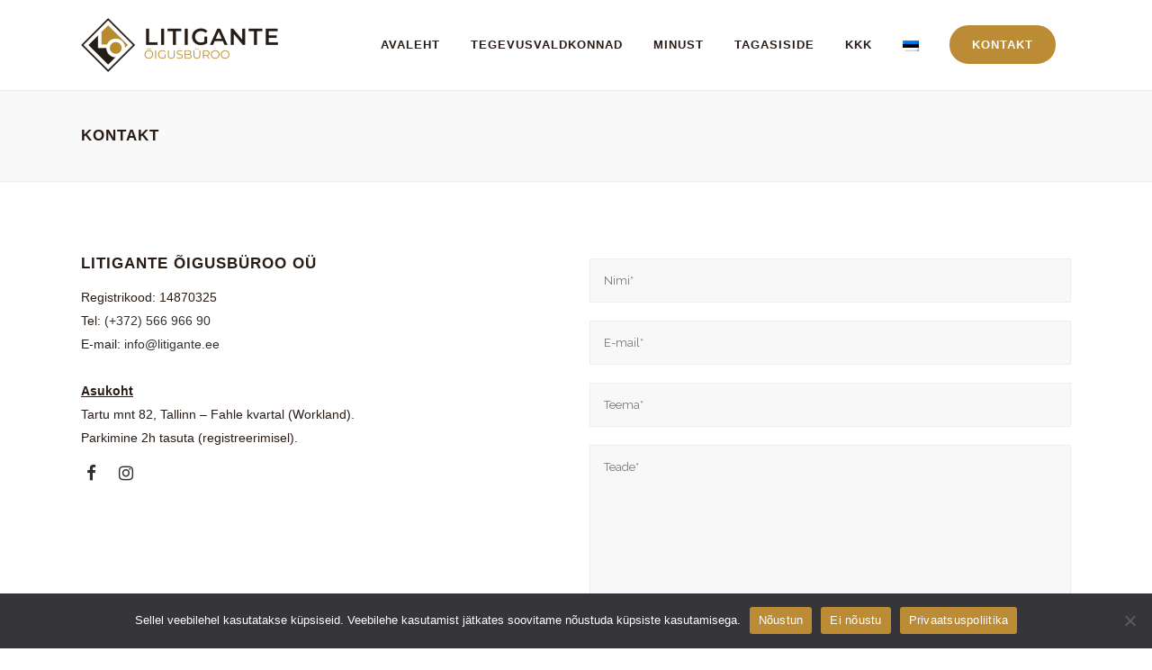

--- FILE ---
content_type: text/html; charset=UTF-8
request_url: https://www.litigante.ee/kontakt/
body_size: 14145
content:
	<!DOCTYPE html>
<html lang="et">
<head>
	<meta charset="UTF-8" />
	
				<meta name="viewport" content="width=device-width,initial-scale=1,user-scalable=no">
		
	<link rel="profile" href="http://gmpg.org/xfn/11" />
	<link rel="pingback" href="https://www.litigante.ee/xmlrpc.php" />

	<title>Võta ühendust &#x2d; jurist Katrin Kiisk &#x2d; Litigante õigusbüroo</title>
	<style>img:is([sizes="auto" i], [sizes^="auto," i]) { contain-intrinsic-size: 3000px 1500px }</style>
	
<!-- The SEO Framework by Sybre Waaijer -->
<meta name="robots" content="max-snippet:-1,max-image-preview:large,max-video-preview:-1" />
<link rel="canonical" href="https://www.litigante.ee/kontakt/" />
<meta name="description" content="Litigante õigusbüroo &#x2d; õigusabi perekondlike suhetega seotud valdkondades: laste ja vanemate õigused, elatise määramine, hooldusõigus, pärimisõigus." />
<meta property="og:type" content="website" />
<meta property="og:locale" content="et_EE" />
<meta property="og:site_name" content="Litigante õigusbüroo" />
<meta property="og:title" content="Võta ühendust &#x2d; jurist Katrin Kiisk" />
<meta property="og:description" content="Litigante õigusbüroo &#x2d; õigusabi perekondlike suhetega seotud valdkondades: laste ja vanemate õigused, elatise määramine, hooldusõigus, pärimisõigus." />
<meta property="og:url" content="https://www.litigante.ee/kontakt/" />
<meta property="og:image" content="https://www.litigante.ee/wp-content/uploads/2023/07/favicon.png" />
<meta property="og:image:width" content="32" />
<meta property="og:image:height" content="32" />
<meta property="og:image:alt" content="Litigante õigusbüroo jurist Katrin Kiisk" />
<meta name="twitter:card" content="summary_large_image" />
<meta name="twitter:title" content="Võta ühendust &#x2d; jurist Katrin Kiisk" />
<meta name="twitter:description" content="Litigante õigusbüroo &#x2d; õigusabi perekondlike suhetega seotud valdkondades: laste ja vanemate õigused, elatise määramine, hooldusõigus, pärimisõigus." />
<meta name="twitter:image" content="https://www.litigante.ee/wp-content/uploads/2023/07/favicon.png" />
<meta name="twitter:image:alt" content="Litigante õigusbüroo jurist Katrin Kiisk" />
<script type="application/ld+json">{"@context":"https://schema.org","@graph":[{"@type":"WebSite","@id":"https://www.litigante.ee/#/schema/WebSite","url":"https://www.litigante.ee/","name":"Litigante õigusbüroo","inLanguage":"et","potentialAction":{"@type":"SearchAction","target":{"@type":"EntryPoint","urlTemplate":"https://www.litigante.ee/search/{search_term_string}/"},"query-input":"required name=search_term_string"},"publisher":{"@type":"Organization","@id":"https://www.litigante.ee/#/schema/Organization","name":"Litigante õigusbüroo","url":"https://www.litigante.ee/","logo":{"@type":"ImageObject","url":"https://www.litigante.ee/wp-content/uploads/2023/07/favicon.png","contentUrl":"https://www.litigante.ee/wp-content/uploads/2023/07/favicon.png","width":32,"height":32,"contentSize":"7945"}}},{"@type":"WebPage","@id":"https://www.litigante.ee/kontakt/","url":"https://www.litigante.ee/kontakt/","name":"Võta ühendust &#x2d; jurist Katrin Kiisk &#x2d; Litigante õigusbüroo","description":"Litigante õigusbüroo &#x2d; õigusabi perekondlike suhetega seotud valdkondades: laste ja vanemate õigused, elatise määramine, hooldusõigus, pärimisõigus.","inLanguage":"et","isPartOf":{"@id":"https://www.litigante.ee/#/schema/WebSite"},"breadcrumb":{"@type":"BreadcrumbList","@id":"https://www.litigante.ee/#/schema/BreadcrumbList","itemListElement":[{"@type":"ListItem","position":1,"item":"https://www.litigante.ee/","name":"Litigante õigusbüroo"},{"@type":"ListItem","position":2,"name":"Võta ühendust &#x2d; jurist Katrin Kiisk"}]},"potentialAction":{"@type":"ReadAction","target":"https://www.litigante.ee/kontakt/"}}]}</script>
<!-- / The SEO Framework by Sybre Waaijer | 4.89ms meta | 0.59ms boot -->

<link rel='dns-prefetch' href='//www.googletagmanager.com' />
<link rel='dns-prefetch' href='//fonts.googleapis.com' />
<link rel="alternate" type="application/rss+xml" title="Litigante õigusbüroo &raquo; RSS" href="https://www.litigante.ee/feed/" />
<link rel="alternate" type="application/rss+xml" title="Litigante õigusbüroo &raquo; Kommentaaride RSS" href="https://www.litigante.ee/comments/feed/" />
<link rel="alternate" type="application/rss+xml" title="Litigante õigusbüroo &raquo; Kontakt Kommentaaride RSS" href="https://www.litigante.ee/kontakt/feed/" />
<script type="text/javascript">
/* <![CDATA[ */
window._wpemojiSettings = {"baseUrl":"https:\/\/s.w.org\/images\/core\/emoji\/16.0.1\/72x72\/","ext":".png","svgUrl":"https:\/\/s.w.org\/images\/core\/emoji\/16.0.1\/svg\/","svgExt":".svg","source":{"concatemoji":"https:\/\/www.litigante.ee\/wp-includes\/js\/wp-emoji-release.min.js?ver=ec1bbeec40e2403018861008765ca355"}};
/*! This file is auto-generated */
!function(s,n){var o,i,e;function c(e){try{var t={supportTests:e,timestamp:(new Date).valueOf()};sessionStorage.setItem(o,JSON.stringify(t))}catch(e){}}function p(e,t,n){e.clearRect(0,0,e.canvas.width,e.canvas.height),e.fillText(t,0,0);var t=new Uint32Array(e.getImageData(0,0,e.canvas.width,e.canvas.height).data),a=(e.clearRect(0,0,e.canvas.width,e.canvas.height),e.fillText(n,0,0),new Uint32Array(e.getImageData(0,0,e.canvas.width,e.canvas.height).data));return t.every(function(e,t){return e===a[t]})}function u(e,t){e.clearRect(0,0,e.canvas.width,e.canvas.height),e.fillText(t,0,0);for(var n=e.getImageData(16,16,1,1),a=0;a<n.data.length;a++)if(0!==n.data[a])return!1;return!0}function f(e,t,n,a){switch(t){case"flag":return n(e,"\ud83c\udff3\ufe0f\u200d\u26a7\ufe0f","\ud83c\udff3\ufe0f\u200b\u26a7\ufe0f")?!1:!n(e,"\ud83c\udde8\ud83c\uddf6","\ud83c\udde8\u200b\ud83c\uddf6")&&!n(e,"\ud83c\udff4\udb40\udc67\udb40\udc62\udb40\udc65\udb40\udc6e\udb40\udc67\udb40\udc7f","\ud83c\udff4\u200b\udb40\udc67\u200b\udb40\udc62\u200b\udb40\udc65\u200b\udb40\udc6e\u200b\udb40\udc67\u200b\udb40\udc7f");case"emoji":return!a(e,"\ud83e\udedf")}return!1}function g(e,t,n,a){var r="undefined"!=typeof WorkerGlobalScope&&self instanceof WorkerGlobalScope?new OffscreenCanvas(300,150):s.createElement("canvas"),o=r.getContext("2d",{willReadFrequently:!0}),i=(o.textBaseline="top",o.font="600 32px Arial",{});return e.forEach(function(e){i[e]=t(o,e,n,a)}),i}function t(e){var t=s.createElement("script");t.src=e,t.defer=!0,s.head.appendChild(t)}"undefined"!=typeof Promise&&(o="wpEmojiSettingsSupports",i=["flag","emoji"],n.supports={everything:!0,everythingExceptFlag:!0},e=new Promise(function(e){s.addEventListener("DOMContentLoaded",e,{once:!0})}),new Promise(function(t){var n=function(){try{var e=JSON.parse(sessionStorage.getItem(o));if("object"==typeof e&&"number"==typeof e.timestamp&&(new Date).valueOf()<e.timestamp+604800&&"object"==typeof e.supportTests)return e.supportTests}catch(e){}return null}();if(!n){if("undefined"!=typeof Worker&&"undefined"!=typeof OffscreenCanvas&&"undefined"!=typeof URL&&URL.createObjectURL&&"undefined"!=typeof Blob)try{var e="postMessage("+g.toString()+"("+[JSON.stringify(i),f.toString(),p.toString(),u.toString()].join(",")+"));",a=new Blob([e],{type:"text/javascript"}),r=new Worker(URL.createObjectURL(a),{name:"wpTestEmojiSupports"});return void(r.onmessage=function(e){c(n=e.data),r.terminate(),t(n)})}catch(e){}c(n=g(i,f,p,u))}t(n)}).then(function(e){for(var t in e)n.supports[t]=e[t],n.supports.everything=n.supports.everything&&n.supports[t],"flag"!==t&&(n.supports.everythingExceptFlag=n.supports.everythingExceptFlag&&n.supports[t]);n.supports.everythingExceptFlag=n.supports.everythingExceptFlag&&!n.supports.flag,n.DOMReady=!1,n.readyCallback=function(){n.DOMReady=!0}}).then(function(){return e}).then(function(){var e;n.supports.everything||(n.readyCallback(),(e=n.source||{}).concatemoji?t(e.concatemoji):e.wpemoji&&e.twemoji&&(t(e.twemoji),t(e.wpemoji)))}))}((window,document),window._wpemojiSettings);
/* ]]> */
</script>
<style id='wp-emoji-styles-inline-css' type='text/css'>

	img.wp-smiley, img.emoji {
		display: inline !important;
		border: none !important;
		box-shadow: none !important;
		height: 1em !important;
		width: 1em !important;
		margin: 0 0.07em !important;
		vertical-align: -0.1em !important;
		background: none !important;
		padding: 0 !important;
	}
</style>
<link rel='stylesheet' id='wp-block-library-css' href='https://www.litigante.ee/wp-includes/css/dist/block-library/style.min.css?ver=ec1bbeec40e2403018861008765ca355' type='text/css' media='all' />
<style id='classic-theme-styles-inline-css' type='text/css'>
/*! This file is auto-generated */
.wp-block-button__link{color:#fff;background-color:#32373c;border-radius:9999px;box-shadow:none;text-decoration:none;padding:calc(.667em + 2px) calc(1.333em + 2px);font-size:1.125em}.wp-block-file__button{background:#32373c;color:#fff;text-decoration:none}
</style>
<style id='global-styles-inline-css' type='text/css'>
:root{--wp--preset--aspect-ratio--square: 1;--wp--preset--aspect-ratio--4-3: 4/3;--wp--preset--aspect-ratio--3-4: 3/4;--wp--preset--aspect-ratio--3-2: 3/2;--wp--preset--aspect-ratio--2-3: 2/3;--wp--preset--aspect-ratio--16-9: 16/9;--wp--preset--aspect-ratio--9-16: 9/16;--wp--preset--color--black: #000000;--wp--preset--color--cyan-bluish-gray: #abb8c3;--wp--preset--color--white: #ffffff;--wp--preset--color--pale-pink: #f78da7;--wp--preset--color--vivid-red: #cf2e2e;--wp--preset--color--luminous-vivid-orange: #ff6900;--wp--preset--color--luminous-vivid-amber: #fcb900;--wp--preset--color--light-green-cyan: #7bdcb5;--wp--preset--color--vivid-green-cyan: #00d084;--wp--preset--color--pale-cyan-blue: #8ed1fc;--wp--preset--color--vivid-cyan-blue: #0693e3;--wp--preset--color--vivid-purple: #9b51e0;--wp--preset--gradient--vivid-cyan-blue-to-vivid-purple: linear-gradient(135deg,rgba(6,147,227,1) 0%,rgb(155,81,224) 100%);--wp--preset--gradient--light-green-cyan-to-vivid-green-cyan: linear-gradient(135deg,rgb(122,220,180) 0%,rgb(0,208,130) 100%);--wp--preset--gradient--luminous-vivid-amber-to-luminous-vivid-orange: linear-gradient(135deg,rgba(252,185,0,1) 0%,rgba(255,105,0,1) 100%);--wp--preset--gradient--luminous-vivid-orange-to-vivid-red: linear-gradient(135deg,rgba(255,105,0,1) 0%,rgb(207,46,46) 100%);--wp--preset--gradient--very-light-gray-to-cyan-bluish-gray: linear-gradient(135deg,rgb(238,238,238) 0%,rgb(169,184,195) 100%);--wp--preset--gradient--cool-to-warm-spectrum: linear-gradient(135deg,rgb(74,234,220) 0%,rgb(151,120,209) 20%,rgb(207,42,186) 40%,rgb(238,44,130) 60%,rgb(251,105,98) 80%,rgb(254,248,76) 100%);--wp--preset--gradient--blush-light-purple: linear-gradient(135deg,rgb(255,206,236) 0%,rgb(152,150,240) 100%);--wp--preset--gradient--blush-bordeaux: linear-gradient(135deg,rgb(254,205,165) 0%,rgb(254,45,45) 50%,rgb(107,0,62) 100%);--wp--preset--gradient--luminous-dusk: linear-gradient(135deg,rgb(255,203,112) 0%,rgb(199,81,192) 50%,rgb(65,88,208) 100%);--wp--preset--gradient--pale-ocean: linear-gradient(135deg,rgb(255,245,203) 0%,rgb(182,227,212) 50%,rgb(51,167,181) 100%);--wp--preset--gradient--electric-grass: linear-gradient(135deg,rgb(202,248,128) 0%,rgb(113,206,126) 100%);--wp--preset--gradient--midnight: linear-gradient(135deg,rgb(2,3,129) 0%,rgb(40,116,252) 100%);--wp--preset--font-size--small: 13px;--wp--preset--font-size--medium: 20px;--wp--preset--font-size--large: 36px;--wp--preset--font-size--x-large: 42px;--wp--preset--spacing--20: 0.44rem;--wp--preset--spacing--30: 0.67rem;--wp--preset--spacing--40: 1rem;--wp--preset--spacing--50: 1.5rem;--wp--preset--spacing--60: 2.25rem;--wp--preset--spacing--70: 3.38rem;--wp--preset--spacing--80: 5.06rem;--wp--preset--shadow--natural: 6px 6px 9px rgba(0, 0, 0, 0.2);--wp--preset--shadow--deep: 12px 12px 50px rgba(0, 0, 0, 0.4);--wp--preset--shadow--sharp: 6px 6px 0px rgba(0, 0, 0, 0.2);--wp--preset--shadow--outlined: 6px 6px 0px -3px rgba(255, 255, 255, 1), 6px 6px rgba(0, 0, 0, 1);--wp--preset--shadow--crisp: 6px 6px 0px rgba(0, 0, 0, 1);}:where(.is-layout-flex){gap: 0.5em;}:where(.is-layout-grid){gap: 0.5em;}body .is-layout-flex{display: flex;}.is-layout-flex{flex-wrap: wrap;align-items: center;}.is-layout-flex > :is(*, div){margin: 0;}body .is-layout-grid{display: grid;}.is-layout-grid > :is(*, div){margin: 0;}:where(.wp-block-columns.is-layout-flex){gap: 2em;}:where(.wp-block-columns.is-layout-grid){gap: 2em;}:where(.wp-block-post-template.is-layout-flex){gap: 1.25em;}:where(.wp-block-post-template.is-layout-grid){gap: 1.25em;}.has-black-color{color: var(--wp--preset--color--black) !important;}.has-cyan-bluish-gray-color{color: var(--wp--preset--color--cyan-bluish-gray) !important;}.has-white-color{color: var(--wp--preset--color--white) !important;}.has-pale-pink-color{color: var(--wp--preset--color--pale-pink) !important;}.has-vivid-red-color{color: var(--wp--preset--color--vivid-red) !important;}.has-luminous-vivid-orange-color{color: var(--wp--preset--color--luminous-vivid-orange) !important;}.has-luminous-vivid-amber-color{color: var(--wp--preset--color--luminous-vivid-amber) !important;}.has-light-green-cyan-color{color: var(--wp--preset--color--light-green-cyan) !important;}.has-vivid-green-cyan-color{color: var(--wp--preset--color--vivid-green-cyan) !important;}.has-pale-cyan-blue-color{color: var(--wp--preset--color--pale-cyan-blue) !important;}.has-vivid-cyan-blue-color{color: var(--wp--preset--color--vivid-cyan-blue) !important;}.has-vivid-purple-color{color: var(--wp--preset--color--vivid-purple) !important;}.has-black-background-color{background-color: var(--wp--preset--color--black) !important;}.has-cyan-bluish-gray-background-color{background-color: var(--wp--preset--color--cyan-bluish-gray) !important;}.has-white-background-color{background-color: var(--wp--preset--color--white) !important;}.has-pale-pink-background-color{background-color: var(--wp--preset--color--pale-pink) !important;}.has-vivid-red-background-color{background-color: var(--wp--preset--color--vivid-red) !important;}.has-luminous-vivid-orange-background-color{background-color: var(--wp--preset--color--luminous-vivid-orange) !important;}.has-luminous-vivid-amber-background-color{background-color: var(--wp--preset--color--luminous-vivid-amber) !important;}.has-light-green-cyan-background-color{background-color: var(--wp--preset--color--light-green-cyan) !important;}.has-vivid-green-cyan-background-color{background-color: var(--wp--preset--color--vivid-green-cyan) !important;}.has-pale-cyan-blue-background-color{background-color: var(--wp--preset--color--pale-cyan-blue) !important;}.has-vivid-cyan-blue-background-color{background-color: var(--wp--preset--color--vivid-cyan-blue) !important;}.has-vivid-purple-background-color{background-color: var(--wp--preset--color--vivid-purple) !important;}.has-black-border-color{border-color: var(--wp--preset--color--black) !important;}.has-cyan-bluish-gray-border-color{border-color: var(--wp--preset--color--cyan-bluish-gray) !important;}.has-white-border-color{border-color: var(--wp--preset--color--white) !important;}.has-pale-pink-border-color{border-color: var(--wp--preset--color--pale-pink) !important;}.has-vivid-red-border-color{border-color: var(--wp--preset--color--vivid-red) !important;}.has-luminous-vivid-orange-border-color{border-color: var(--wp--preset--color--luminous-vivid-orange) !important;}.has-luminous-vivid-amber-border-color{border-color: var(--wp--preset--color--luminous-vivid-amber) !important;}.has-light-green-cyan-border-color{border-color: var(--wp--preset--color--light-green-cyan) !important;}.has-vivid-green-cyan-border-color{border-color: var(--wp--preset--color--vivid-green-cyan) !important;}.has-pale-cyan-blue-border-color{border-color: var(--wp--preset--color--pale-cyan-blue) !important;}.has-vivid-cyan-blue-border-color{border-color: var(--wp--preset--color--vivid-cyan-blue) !important;}.has-vivid-purple-border-color{border-color: var(--wp--preset--color--vivid-purple) !important;}.has-vivid-cyan-blue-to-vivid-purple-gradient-background{background: var(--wp--preset--gradient--vivid-cyan-blue-to-vivid-purple) !important;}.has-light-green-cyan-to-vivid-green-cyan-gradient-background{background: var(--wp--preset--gradient--light-green-cyan-to-vivid-green-cyan) !important;}.has-luminous-vivid-amber-to-luminous-vivid-orange-gradient-background{background: var(--wp--preset--gradient--luminous-vivid-amber-to-luminous-vivid-orange) !important;}.has-luminous-vivid-orange-to-vivid-red-gradient-background{background: var(--wp--preset--gradient--luminous-vivid-orange-to-vivid-red) !important;}.has-very-light-gray-to-cyan-bluish-gray-gradient-background{background: var(--wp--preset--gradient--very-light-gray-to-cyan-bluish-gray) !important;}.has-cool-to-warm-spectrum-gradient-background{background: var(--wp--preset--gradient--cool-to-warm-spectrum) !important;}.has-blush-light-purple-gradient-background{background: var(--wp--preset--gradient--blush-light-purple) !important;}.has-blush-bordeaux-gradient-background{background: var(--wp--preset--gradient--blush-bordeaux) !important;}.has-luminous-dusk-gradient-background{background: var(--wp--preset--gradient--luminous-dusk) !important;}.has-pale-ocean-gradient-background{background: var(--wp--preset--gradient--pale-ocean) !important;}.has-electric-grass-gradient-background{background: var(--wp--preset--gradient--electric-grass) !important;}.has-midnight-gradient-background{background: var(--wp--preset--gradient--midnight) !important;}.has-small-font-size{font-size: var(--wp--preset--font-size--small) !important;}.has-medium-font-size{font-size: var(--wp--preset--font-size--medium) !important;}.has-large-font-size{font-size: var(--wp--preset--font-size--large) !important;}.has-x-large-font-size{font-size: var(--wp--preset--font-size--x-large) !important;}
:where(.wp-block-post-template.is-layout-flex){gap: 1.25em;}:where(.wp-block-post-template.is-layout-grid){gap: 1.25em;}
:where(.wp-block-columns.is-layout-flex){gap: 2em;}:where(.wp-block-columns.is-layout-grid){gap: 2em;}
:root :where(.wp-block-pullquote){font-size: 1.5em;line-height: 1.6;}
</style>
<link rel='stylesheet' id='contact-form-7-css' href='https://www.litigante.ee/wp-content/plugins/contact-form-7/includes/css/styles.css?ver=6.1.2' type='text/css' media='all' />
<link rel='stylesheet' id='cookie-notice-front-css' href='https://www.litigante.ee/wp-content/plugins/cookie-notice/css/front.min.css?ver=2.5.7' type='text/css' media='all' />
<link rel='stylesheet' id='mediaelement-css' href='https://www.litigante.ee/wp-includes/js/mediaelement/mediaelementplayer-legacy.min.css?ver=4.2.17' type='text/css' media='all' />
<link rel='stylesheet' id='wp-mediaelement-css' href='https://www.litigante.ee/wp-includes/js/mediaelement/wp-mediaelement.min.css?ver=ec1bbeec40e2403018861008765ca355' type='text/css' media='all' />
<link rel='stylesheet' id='bridge-default-style-css' href='https://www.litigante.ee/wp-content/themes/litigante3/style.css?ver=ec1bbeec40e2403018861008765ca355' type='text/css' media='all' />
<link rel='stylesheet' id='bridge-qode-font_awesome-css' href='https://www.litigante.ee/wp-content/themes/litigante3/css/font-awesome/css/font-awesome.min.css?ver=ec1bbeec40e2403018861008765ca355' type='text/css' media='all' />
<link rel='stylesheet' id='bridge-qode-font_elegant-css' href='https://www.litigante.ee/wp-content/themes/litigante3/css/elegant-icons/style.min.css?ver=ec1bbeec40e2403018861008765ca355' type='text/css' media='all' />
<link rel='stylesheet' id='bridge-qode-linea_icons-css' href='https://www.litigante.ee/wp-content/themes/litigante3/css/linea-icons/style.css?ver=ec1bbeec40e2403018861008765ca355' type='text/css' media='all' />
<link rel='stylesheet' id='bridge-qode-dripicons-css' href='https://www.litigante.ee/wp-content/themes/litigante3/css/dripicons/dripicons.css?ver=ec1bbeec40e2403018861008765ca355' type='text/css' media='all' />
<link rel='stylesheet' id='bridge-qode-kiko-css' href='https://www.litigante.ee/wp-content/themes/litigante3/css/kiko/kiko-all.css?ver=ec1bbeec40e2403018861008765ca355' type='text/css' media='all' />
<link rel='stylesheet' id='bridge-qode-font_awesome_5-css' href='https://www.litigante.ee/wp-content/themes/litigante3/css/font-awesome-5/css/font-awesome-5.min.css?ver=ec1bbeec40e2403018861008765ca355' type='text/css' media='all' />
<link rel='stylesheet' id='bridge-stylesheet-css' href='https://www.litigante.ee/wp-content/themes/litigante3/css/stylesheet.min.css?ver=ec1bbeec40e2403018861008765ca355' type='text/css' media='all' />
<style id='bridge-stylesheet-inline-css' type='text/css'>
   .page-id-1452.disabled_footer_top .footer_top_holder, .page-id-1452.disabled_footer_bottom .footer_bottom_holder { display: none;}


</style>
<link rel='stylesheet' id='bridge-print-css' href='https://www.litigante.ee/wp-content/themes/litigante3/css/print.css?ver=ec1bbeec40e2403018861008765ca355' type='text/css' media='all' />
<link rel='stylesheet' id='bridge-style-dynamic-css' href='https://www.litigante.ee/wp-content/themes/litigante3/css/style_dynamic.css?ver=1761588434' type='text/css' media='all' />
<link rel='stylesheet' id='bridge-responsive-css' href='https://www.litigante.ee/wp-content/themes/litigante3/css/responsive.min.css?ver=ec1bbeec40e2403018861008765ca355' type='text/css' media='all' />
<link rel='stylesheet' id='bridge-style-dynamic-responsive-css' href='https://www.litigante.ee/wp-content/themes/litigante3/css/style_dynamic_responsive.css?ver=1761588434' type='text/css' media='all' />
<style id='bridge-style-dynamic-responsive-inline-css' type='text/css'>
.footer_top .widget.widget_nav_menu li {
  margin: 0;
  line-height: 10px;
}
</style>
<link rel='stylesheet' id='js_composer_front-css' href='https://www.litigante.ee/wp-content/plugins/js_composer/assets/css/js_composer.min.css?ver=8.7.1' type='text/css' media='all' />
<link rel='stylesheet' id='bridge-style-handle-google-fonts-css' href='https://fonts.googleapis.com/css?family=Raleway%3A100%2C200%2C300%2C400%2C500%2C600%2C700%2C800%2C900%2C100italic%2C300italic%2C400italic%2C700italic&#038;subset=latin%2Clatin-ext&#038;ver=1.0.0' type='text/css' media='all' />
<link rel='stylesheet' id='bridge-core-dashboard-style-css' href='https://www.litigante.ee/wp-content/plugins/bridge-core/modules/core-dashboard/assets/css/core-dashboard.min.css?ver=ec1bbeec40e2403018861008765ca355' type='text/css' media='all' />
<script type="text/javascript" id="cookie-notice-front-js-before">
/* <![CDATA[ */
var cnArgs = {"ajaxUrl":"https:\/\/www.litigante.ee\/wp-admin\/admin-ajax.php","nonce":"d03b11ca3e","hideEffect":"fade","position":"bottom","onScroll":false,"onScrollOffset":100,"onClick":false,"cookieName":"cookie_notice_accepted","cookieTime":2592000,"cookieTimeRejected":2592000,"globalCookie":false,"redirection":false,"cache":false,"revokeCookies":false,"revokeCookiesOpt":"automatic"};
/* ]]> */
</script>
<script type="text/javascript" src="https://www.litigante.ee/wp-content/plugins/cookie-notice/js/front.min.js?ver=2.5.7" id="cookie-notice-front-js"></script>
<script type="text/javascript" src="https://www.litigante.ee/wp-includes/js/jquery/jquery.min.js?ver=3.7.1" id="jquery-core-js"></script>
<script type="text/javascript" src="https://www.litigante.ee/wp-includes/js/jquery/jquery-migrate.min.js?ver=3.4.1" id="jquery-migrate-js"></script>

<!-- Google tag (gtag.js) snippet added by Site Kit -->
<!-- Google Analytics snippet added by Site Kit -->
<script type="text/javascript" src="https://www.googletagmanager.com/gtag/js?id=GT-5MCGQSXN" id="google_gtagjs-js" async></script>
<script type="text/javascript" id="google_gtagjs-js-after">
/* <![CDATA[ */
window.dataLayer = window.dataLayer || [];function gtag(){dataLayer.push(arguments);}
gtag("set","linker",{"domains":["www.litigante.ee"]});
gtag("js", new Date());
gtag("set", "developer_id.dZTNiMT", true);
gtag("config", "GT-5MCGQSXN");
/* ]]> */
</script>
<script></script><link rel="https://api.w.org/" href="https://www.litigante.ee/wp-json/" /><link rel="alternate" title="JSON" type="application/json" href="https://www.litigante.ee/wp-json/wp/v2/pages/1452" /><link rel="EditURI" type="application/rsd+xml" title="RSD" href="https://www.litigante.ee/xmlrpc.php?rsd" />
<link rel="alternate" title="oEmbed (JSON)" type="application/json+oembed" href="https://www.litigante.ee/wp-json/oembed/1.0/embed?url=https%3A%2F%2Fwww.litigante.ee%2Fkontakt%2F" />
<link rel="alternate" title="oEmbed (XML)" type="text/xml+oembed" href="https://www.litigante.ee/wp-json/oembed/1.0/embed?url=https%3A%2F%2Fwww.litigante.ee%2Fkontakt%2F&#038;format=xml" />
<meta name="generator" content="Site Kit by Google 1.164.0" /><script id="wpcp_disable_selection" type="text/javascript">
var image_save_msg='You are not allowed to save images!';
	var no_menu_msg='Context Menu disabled!';
	var smessage = "Content is protected !!";

function disableEnterKey(e)
{
	var elemtype = e.target.tagName;
	
	elemtype = elemtype.toUpperCase();
	
	if (elemtype == "TEXT" || elemtype == "TEXTAREA" || elemtype == "INPUT" || elemtype == "PASSWORD" || elemtype == "SELECT" || elemtype == "OPTION" || elemtype == "EMBED")
	{
		elemtype = 'TEXT';
	}
	
	if (e.ctrlKey){
     var key;
     if(window.event)
          key = window.event.keyCode;     //IE
     else
          key = e.which;     //firefox (97)
    //if (key != 17) alert(key);
     if (elemtype!= 'TEXT' && (key == 97 || key == 65 || key == 67 || key == 99 || key == 88 || key == 120 || key == 26 || key == 85  || key == 86 || key == 83 || key == 43 || key == 73))
     {
		if(wccp_free_iscontenteditable(e)) return true;
		show_wpcp_message('You are not allowed to copy content or view source');
		return false;
     }else
     	return true;
     }
}


/*For contenteditable tags*/
function wccp_free_iscontenteditable(e)
{
	var e = e || window.event; // also there is no e.target property in IE. instead IE uses window.event.srcElement
  	
	var target = e.target || e.srcElement;

	var elemtype = e.target.nodeName;
	
	elemtype = elemtype.toUpperCase();
	
	var iscontenteditable = "false";
		
	if(typeof target.getAttribute!="undefined" ) iscontenteditable = target.getAttribute("contenteditable"); // Return true or false as string
	
	var iscontenteditable2 = false;
	
	if(typeof target.isContentEditable!="undefined" ) iscontenteditable2 = target.isContentEditable; // Return true or false as boolean

	if(target.parentElement.isContentEditable) iscontenteditable2 = true;
	
	if (iscontenteditable == "true" || iscontenteditable2 == true)
	{
		if(typeof target.style!="undefined" ) target.style.cursor = "text";
		
		return true;
	}
}

////////////////////////////////////
function disable_copy(e)
{	
	var e = e || window.event; // also there is no e.target property in IE. instead IE uses window.event.srcElement
	
	var elemtype = e.target.tagName;
	
	elemtype = elemtype.toUpperCase();
	
	if (elemtype == "TEXT" || elemtype == "TEXTAREA" || elemtype == "INPUT" || elemtype == "PASSWORD" || elemtype == "SELECT" || elemtype == "OPTION" || elemtype == "EMBED")
	{
		elemtype = 'TEXT';
	}
	
	if(wccp_free_iscontenteditable(e)) return true;
	
	var isSafari = /Safari/.test(navigator.userAgent) && /Apple Computer/.test(navigator.vendor);
	
	var checker_IMG = '';
	if (elemtype == "IMG" && checker_IMG == 'checked' && e.detail >= 2) {show_wpcp_message(alertMsg_IMG);return false;}
	if (elemtype != "TEXT")
	{
		if (smessage !== "" && e.detail == 2)
			show_wpcp_message(smessage);
		
		if (isSafari)
			return true;
		else
			return false;
	}	
}

//////////////////////////////////////////
function disable_copy_ie()
{
	var e = e || window.event;
	var elemtype = window.event.srcElement.nodeName;
	elemtype = elemtype.toUpperCase();
	if(wccp_free_iscontenteditable(e)) return true;
	if (elemtype == "IMG") {show_wpcp_message(alertMsg_IMG);return false;}
	if (elemtype != "TEXT" && elemtype != "TEXTAREA" && elemtype != "INPUT" && elemtype != "PASSWORD" && elemtype != "SELECT" && elemtype != "OPTION" && elemtype != "EMBED")
	{
		return false;
	}
}	
function reEnable()
{
	return true;
}
document.onkeydown = disableEnterKey;
document.onselectstart = disable_copy_ie;
if(navigator.userAgent.indexOf('MSIE')==-1)
{
	document.onmousedown = disable_copy;
	document.onclick = reEnable;
}
function disableSelection(target)
{
    //For IE This code will work
    if (typeof target.onselectstart!="undefined")
    target.onselectstart = disable_copy_ie;
    
    //For Firefox This code will work
    else if (typeof target.style.MozUserSelect!="undefined")
    {target.style.MozUserSelect="none";}
    
    //All other  (ie: Opera) This code will work
    else
    target.onmousedown=function(){return false}
    target.style.cursor = "default";
}
//Calling the JS function directly just after body load
window.onload = function(){disableSelection(document.body);};

//////////////////special for safari Start////////////////
var onlongtouch;
var timer;
var touchduration = 1000; //length of time we want the user to touch before we do something

var elemtype = "";
function touchstart(e) {
	var e = e || window.event;
  // also there is no e.target property in IE.
  // instead IE uses window.event.srcElement
  	var target = e.target || e.srcElement;
	
	elemtype = window.event.srcElement.nodeName;
	
	elemtype = elemtype.toUpperCase();
	
	if(!wccp_pro_is_passive()) e.preventDefault();
	if (!timer) {
		timer = setTimeout(onlongtouch, touchduration);
	}
}

function touchend() {
    //stops short touches from firing the event
    if (timer) {
        clearTimeout(timer);
        timer = null;
    }
	onlongtouch();
}

onlongtouch = function(e) { //this will clear the current selection if anything selected
	
	if (elemtype != "TEXT" && elemtype != "TEXTAREA" && elemtype != "INPUT" && elemtype != "PASSWORD" && elemtype != "SELECT" && elemtype != "EMBED" && elemtype != "OPTION")	
	{
		if (window.getSelection) {
			if (window.getSelection().empty) {  // Chrome
			window.getSelection().empty();
			} else if (window.getSelection().removeAllRanges) {  // Firefox
			window.getSelection().removeAllRanges();
			}
		} else if (document.selection) {  // IE?
			document.selection.empty();
		}
		return false;
	}
};

document.addEventListener("DOMContentLoaded", function(event) { 
    window.addEventListener("touchstart", touchstart, false);
    window.addEventListener("touchend", touchend, false);
});

function wccp_pro_is_passive() {

  var cold = false,
  hike = function() {};

  try {
	  const object1 = {};
  var aid = Object.defineProperty(object1, 'passive', {
  get() {cold = true}
  });
  window.addEventListener('test', hike, aid);
  window.removeEventListener('test', hike, aid);
  } catch (e) {}

  return cold;
}
/*special for safari End*/
</script>
<script id="wpcp_disable_Right_Click" type="text/javascript">
document.ondragstart = function() { return false;}
	function nocontext(e) {
	   return false;
	}
	document.oncontextmenu = nocontext;
</script>
<style>
.qtranxs_flag_et {background-image: url(https://www.litigante.ee/wp-content/plugins/qtranslate-xt-3.15.4/flags/ee.png); background-repeat: no-repeat;}
.qtranxs_flag_en {background-image: url(https://www.litigante.ee/wp-content/plugins/qtranslate-xt-3.15.4/flags/gb.png); background-repeat: no-repeat;}
</style>
<link hreflang="et" href="https://www.litigante.ee/kontakt/" rel="alternate" />
<link hreflang="en" href="https://www.litigante.ee/en/kontakt/" rel="alternate" />
<link hreflang="x-default" href="https://www.litigante.ee/kontakt/" rel="alternate" />
<meta name="generator" content="qTranslate-XT 3.15.4" />
<meta name="generator" content="Powered by WPBakery Page Builder - drag and drop page builder for WordPress."/>
<link rel="icon" href="https://www.litigante.ee/wp-content/uploads/2023/07/favicon.png" sizes="32x32" />
<link rel="icon" href="https://www.litigante.ee/wp-content/uploads/2023/07/favicon.png" sizes="192x192" />
<link rel="apple-touch-icon" href="https://www.litigante.ee/wp-content/uploads/2023/07/favicon.png" />
<meta name="msapplication-TileImage" content="https://www.litigante.ee/wp-content/uploads/2023/07/favicon.png" />
<noscript><style> .wpb_animate_when_almost_visible { opacity: 1; }</style></noscript></head>

<body class="wp-singular page-template page-template-full_width page-template-full_width-php page page-id-1452 wp-theme-litigante3 bridge-core-3.3.4.5 cookies-not-set none  qode-theme-ver-30.8.8.5 qode-theme-bridge qode_header_in_grid wpb-js-composer js-comp-ver-8.7.1 vc_responsive" itemscope itemtype="http://schema.org/WebPage">




<div class="wrapper">
	<div class="wrapper_inner">

    
		<!-- Google Analytics start -->
				<!-- Google Analytics end -->

		
	<header class=" scroll_header_top_area  fixed scrolled_not_transparent with_border page_header">
	<div class="header_inner clearfix">
				<div class="header_top_bottom_holder">
			
			<div class="header_bottom clearfix" style='' >
								<div class="container">
					<div class="container_inner clearfix">
																				<div class="header_inner_left">
																	<div class="mobile_menu_button">
		<span>
			<i class="qode_icon_font_awesome fa fa-bars " ></i>		</span>
	</div>
								<div class="logo_wrapper" >
	<div class="q_logo">
		<a itemprop="url" href="https://www.litigante.ee/" >
             <img itemprop="image" class="normal" src="https://www.litigante.ee/wp-content/uploads/2023/07/logo1.png" alt="Logo"> 			 <img itemprop="image" class="light" src="https://www.litigante.ee/wp-content/uploads/2023/07/logo1.png" alt="Logo"/> 			 <img itemprop="image" class="dark" src="https://www.litigante.ee/wp-content/uploads/2023/07/logo1.png" alt="Logo"/> 			 <img itemprop="image" class="sticky" src="https://www.litigante.ee/wp-content/uploads/2023/07/logo1.png" alt="Logo"/> 			 <img itemprop="image" class="mobile" src="https://www.litigante.ee/wp-content/uploads/2023/07/logo1.png" alt="Logo"/> 					</a>
	</div>
	</div>															</div>
															<div class="header_inner_right">
									<div class="side_menu_button_wrapper right">
																					<div class="header_bottom_right_widget_holder"><div class="widget qode_button_widget"><a  itemprop="url" href="https://www.litigante.ee/kontakt/" target="_self"  class="qbutton  default" style="">KONTAKT</a></div></div>
																														<div class="side_menu_button">
																																	
										</div>
									</div>
								</div>
							
							
							<nav class="main_menu drop_down right">
								<ul id="menu-main-menu" class=""><li id="nav-menu-item-16043" class="menu-item menu-item-type-post_type menu-item-object-page menu-item-home  narrow"><a href="https://www.litigante.ee/" class=""><i class="menu_icon blank fa"></i><span>Avaleht</span><span class="plus"></span></a></li>
<li id="nav-menu-item-16151" class="menu-item menu-item-type-post_type menu-item-object-page  narrow"><a href="https://www.litigante.ee/tegevusvaldkonnad/" class=""><i class="menu_icon blank fa"></i><span>Tegevusvaldkonnad</span><span class="plus"></span></a></li>
<li id="nav-menu-item-16179" class="menu-item menu-item-type-post_type menu-item-object-page  narrow"><a href="https://www.litigante.ee/minust/" class=""><i class="menu_icon blank fa"></i><span>Minust</span><span class="plus"></span></a></li>
<li id="nav-menu-item-16386" class="menu-item menu-item-type-post_type menu-item-object-page  narrow"><a href="https://www.litigante.ee/tagasiside/" class=""><i class="menu_icon blank fa"></i><span>Tagasiside</span><span class="plus"></span></a></li>
<li id="nav-menu-item-16312" class="menu-item menu-item-type-post_type menu-item-object-page  narrow"><a href="https://www.litigante.ee/kkk/" class=""><i class="menu_icon blank fa"></i><span>KKK</span><span class="plus"></span></a></li>
<li id="nav-menu-item-16533" class="qtranxs-lang-menu qtranxs-lang-menu-et menu-item menu-item-type-custom menu-item-object-custom menu-item-has-children  has_sub narrow"><a title="Eesti" href="#" class=""><i class="menu_icon blank fa"></i><span><img class="qtranxs-flag" src="https://www.litigante.ee/wp-content/plugins/qtranslate-xt-3.15.4/flags/ee.png" alt="Eesti" /></span><span class="plus"></span></a>
<div class="second"><div class="inner"><ul>
	<li id="nav-menu-item-16534" class="qtranxs-lang-menu-item qtranxs-lang-menu-item-et menu-item menu-item-type-custom menu-item-object-custom "><a title="Eesti" href="https://www.litigante.ee/et/kontakt/" class=""><i class="menu_icon blank fa"></i><span><img class="qtranxs-flag" src="https://www.litigante.ee/wp-content/plugins/qtranslate-xt-3.15.4/flags/ee.png" alt="Eesti" />&nbsp;Eesti</span><span class="plus"></span></a></li>
	<li id="nav-menu-item-16535" class="qtranxs-lang-menu-item qtranxs-lang-menu-item-en menu-item menu-item-type-custom menu-item-object-custom "><a title="English" href="https://www.litigante.ee/en/kontakt/" class=""><i class="menu_icon blank fa"></i><span><img class="qtranxs-flag" src="https://www.litigante.ee/wp-content/plugins/qtranslate-xt-3.15.4/flags/gb.png" alt="English" />&nbsp;English</span><span class="plus"></span></a></li>
</ul></div></div>
</li>
</ul>							</nav>
														<nav class="mobile_menu">
	<ul id="menu-mobile-menu" class=""><li id="mobile-menu-item-16194" class="menu-item menu-item-type-post_type menu-item-object-page menu-item-home "><a href="https://www.litigante.ee/" class=""><span>Avaleht</span></a><span class="mobile_arrow"><i class="fa fa-angle-right"></i><i class="fa fa-angle-down"></i></span></li>
<li id="mobile-menu-item-16196" class="menu-item menu-item-type-post_type menu-item-object-page "><a href="https://www.litigante.ee/tegevusvaldkonnad/" class=""><span>Tegevusvaldkonnad</span></a><span class="mobile_arrow"><i class="fa fa-angle-right"></i><i class="fa fa-angle-down"></i></span></li>
<li id="mobile-menu-item-16195" class="menu-item menu-item-type-post_type menu-item-object-page "><a href="https://www.litigante.ee/minust/" class=""><span>Minust</span></a><span class="mobile_arrow"><i class="fa fa-angle-right"></i><i class="fa fa-angle-down"></i></span></li>
<li id="mobile-menu-item-16442" class="menu-item menu-item-type-post_type menu-item-object-page "><a href="https://www.litigante.ee/tagasiside/" class=""><span>Tagasiside</span></a><span class="mobile_arrow"><i class="fa fa-angle-right"></i><i class="fa fa-angle-down"></i></span></li>
<li id="mobile-menu-item-16443" class="menu-item menu-item-type-post_type menu-item-object-page "><a href="https://www.litigante.ee/kkk/" class=""><span>KKK</span></a><span class="mobile_arrow"><i class="fa fa-angle-right"></i><i class="fa fa-angle-down"></i></span></li>
<li id="mobile-menu-item-16197" class="menu-item menu-item-type-post_type menu-item-object-page current-menu-item page_item page-item-1452 current_page_item active"><a href="https://www.litigante.ee/kontakt/" class=" current "><span>Kontakt</span></a><span class="mobile_arrow"><i class="fa fa-angle-right"></i><i class="fa fa-angle-down"></i></span></li>
<li id="mobile-menu-item-16534" class="qtranxs-lang-menu qtranxs-lang-menu-et menu-item menu-item-type-custom menu-item-object-custom menu-item-has-children  has_sub"><a title="Eesti" href="#" class=""><span><img class="qtranxs-flag" src="https://www.litigante.ee/wp-content/plugins/qtranslate-xt-3.15.4/flags/ee.png" alt="Eesti" /></span></a><span class="mobile_arrow"><i class="fa fa-angle-right"></i><i class="fa fa-angle-down"></i></span>
<ul class="sub_menu">
	<li id="mobile-menu-item-16535" class="qtranxs-lang-menu-item qtranxs-lang-menu-item-et menu-item menu-item-type-custom menu-item-object-custom "><a title="Eesti" href="https://www.litigante.ee/et/kontakt/" class=""><span><img class="qtranxs-flag" src="https://www.litigante.ee/wp-content/plugins/qtranslate-xt-3.15.4/flags/ee.png" alt="Eesti" />&nbsp;Eesti</span></a><span class="mobile_arrow"><i class="fa fa-angle-right"></i><i class="fa fa-angle-down"></i></span></li>
	<li id="mobile-menu-item-16536" class="qtranxs-lang-menu-item qtranxs-lang-menu-item-en menu-item menu-item-type-custom menu-item-object-custom "><a title="English" href="https://www.litigante.ee/en/kontakt/" class=""><span><img class="qtranxs-flag" src="https://www.litigante.ee/wp-content/plugins/qtranslate-xt-3.15.4/flags/gb.png" alt="English" />&nbsp;English</span></a><span class="mobile_arrow"><i class="fa fa-angle-right"></i><i class="fa fa-angle-down"></i></span></li>
</ul>
</li>
</ul></nav>																				</div>
					</div>
									</div>
			</div>
		</div>
</header>	<a id="back_to_top" href="#">
        <span class="fa-stack">
            <i class="qode_icon_font_awesome fa fa-arrow-up " ></i>        </span>
	</a>
	
	
    
    	
    
    <div class="content ">
        <div class="content_inner  ">
    			<div class="title_outer title_without_animation"    data-height="201">
		<div class="title title_size_small  position_left " style="height:201px;background-color:#f9f9f9;">
			<div class="image not_responsive"></div>
										<div class="title_holder"  style="padding-top:101px;height:100px;">
					<div class="container">
						<div class="container_inner clearfix">
								<div class="title_subtitle_holder" >
                                                                																													<h1 ><span>Kontakt</span></h1>
																				
																																					                                                            </div>
						</div>
					</div>
				</div>
								</div>
			</div>
			<div class="full_width">
	<div class="full_width_inner" >
										<div class="wpb-content-wrapper"><div      class="vc_row wpb_row section vc_row-fluid  grid_section" style=' border-bottom: 1px solid #eeeeee; padding-top:80px; padding-bottom:80px; text-align:left;'><div class=" section_inner clearfix"><div class='section_inner_margin clearfix'><div class="wpb_column vc_column_container vc_col-sm-6"><div class="vc_column-inner"><div class="wpb_wrapper">
	<div class="wpb_text_column wpb_content_element ">
		<div class="wpb_wrapper">
			<h3>LITIGANTE Õigusbüroo OÜ</h3>

		</div>
	</div><div class="separator  transparent   " style="margin-top: 6px;margin-bottom: 6px;"></div>
	<div class="wpb_text_column wpb_content_element ">
		<div class="wpb_wrapper">
			<p>Registrikood: 14870325</p>
<p>Tel: <a href="tel:+37256696690">(+372) 566 966 90</a></p>
<p>E-mail: <a href="mailto:info@litigante.ee">info@litigante.ee</a></p>
<p>&nbsp;</p>
<p><strong><span style="text-decoration: underline;">Asukoht</span></strong></p>
<p>Tartu mnt 82, Tallinn &#8211; Fahle kvartal (Workland).</p>
<p>Parkimine 2h tasuta (registreerimisel).</p>

		</div>
	</div><div class="separator  transparent   " style="margin-top: 6px;margin-bottom: 6px;"></div><span class='q_social_icon_holder normal_social' data-color=#303030 data-hover-color=#bb8b35><a itemprop='url' href='https://www.facebook.com/lawlitigante' target='_blank'><i class="qode_icon_font_awesome fa fa-facebook fa-lg simple_social" style="color: #303030;margin: 0 13px 0 0;" ></i></a></span><span class='q_social_icon_holder normal_social' data-color=#303030 data-hover-color=#bb8b35><a itemprop='url' href='https://www.instagram.com/litigantelaw/' target='_blank'><i class="qode_icon_font_awesome fa fa-instagram fa-lg simple_social" style="color: #303030;margin: 0 13px 0 0;" ></i></a></span><div class="vc_empty_space"  style="height: 32px" >
	<span class="vc_empty_space_inner">
		<span class="empty_space_image"  ></span>
	</span>
</div></div></div></div><div class="wpb_column vc_column_container vc_col-sm-6"><div class="vc_column-inner"><div class="wpb_wrapper">
<div class="wpcf7 no-js" id="wpcf7-f8-p1452-o1" lang="et" dir="ltr" data-wpcf7-id="8">
<div class="screen-reader-response"><p role="status" aria-live="polite" aria-atomic="true"></p> <ul></ul></div>
<form action="/kontakt/#wpcf7-f8-p1452-o1" method="post" class="wpcf7-form init cf7_custom_style_1" aria-label="Contact form" novalidate="novalidate" data-status="init">
<fieldset class="hidden-fields-container"><input type="hidden" name="_wpcf7" value="8" /><input type="hidden" name="_wpcf7_version" value="6.1.2" /><input type="hidden" name="_wpcf7_locale" value="et" /><input type="hidden" name="_wpcf7_unit_tag" value="wpcf7-f8-p1452-o1" /><input type="hidden" name="_wpcf7_container_post" value="1452" /><input type="hidden" name="_wpcf7_posted_data_hash" value="" />
</fieldset>
<p><label> <span class="wpcf7-form-control-wrap" data-name="your-name"><input size="40" maxlength="400" class="wpcf7-form-control wpcf7-text wpcf7-validates-as-required" autocomplete="name" aria-required="true" aria-invalid="false" placeholder="Nimi*" value="" type="text" name="your-name" /></span> </label>
</p>
<p><label> <span class="wpcf7-form-control-wrap" data-name="your-email"><input size="40" maxlength="400" class="wpcf7-form-control wpcf7-email wpcf7-validates-as-required wpcf7-text wpcf7-validates-as-email" autocomplete="email" aria-required="true" aria-invalid="false" placeholder="E-mail*" value="" type="email" name="your-email" /></span> </label>
</p>
<p><label> <span class="wpcf7-form-control-wrap" data-name="your-subject"><input size="40" maxlength="400" class="wpcf7-form-control wpcf7-text wpcf7-validates-as-required" aria-required="true" aria-invalid="false" placeholder="Teema*" value="" type="text" name="your-subject" /></span> </label>
</p>
<p><label> <span class="wpcf7-form-control-wrap" data-name="your-message"><textarea cols="40" rows="10" maxlength="2000" class="wpcf7-form-control wpcf7-textarea wpcf7-validates-as-required" aria-required="true" aria-invalid="false" placeholder="Teade*" name="your-message"></textarea></span> </label>
</p>
<p><input class="wpcf7-form-control wpcf7-submit has-spinner" type="submit" value="Saada" />
</p><div class="wpcf7-response-output" aria-hidden="true"></div>
</form>
</div>
</div></div></div></div></div></div>
</div>										 
												</div>
	</div>
				
	</div>
</div>



	<footer >
		<div class="footer_inner clearfix">
				<div class="footer_top_holder">
            			<div class="footer_top">
								<div class="container">
					<div class="container_inner">
																	<div class="three_columns clearfix">
								<div class="column1 footer_col1">
									<div class="column_inner">
										<div id="nav_menu-2" class="widget widget_nav_menu"><h5>Menüü</h5><div class="menu-footer-menu-container"><ul id="menu-footer-menu" class="menu"><li id="menu-item-16476" class="menu-item menu-item-type-post_type menu-item-object-page menu-item-home menu-item-16476"><a href="https://www.litigante.ee/">Avaleht</a></li>
<li id="menu-item-16482" class="menu-item menu-item-type-post_type menu-item-object-page menu-item-16482"><a href="https://www.litigante.ee/tegevusvaldkonnad/">Tegevusvaldkonnad</a></li>
<li id="menu-item-16479" class="menu-item menu-item-type-post_type menu-item-object-page menu-item-16479"><a href="https://www.litigante.ee/minust/">Minust</a></li>
<li id="menu-item-16481" class="menu-item menu-item-type-post_type menu-item-object-page menu-item-16481"><a href="https://www.litigante.ee/tagasiside/">Tagasiside</a></li>
<li id="menu-item-16477" class="menu-item menu-item-type-post_type menu-item-object-page menu-item-16477"><a href="https://www.litigante.ee/kkk/">KKK</a></li>
<li id="menu-item-16478" class="menu-item menu-item-type-post_type menu-item-object-page current-menu-item page_item page-item-1452 current_page_item menu-item-16478"><a href="https://www.litigante.ee/kontakt/" aria-current="page">Kontakt</a></li>
<li id="menu-item-16480" class="menu-item menu-item-type-post_type menu-item-object-page menu-item-16480"><a href="https://www.litigante.ee/privaatsuspoliitika/">Privaatsuspoliitika</a></li>
</ul></div></div><span class='q_social_icon_holder normal_social' data-color=#303030 data-hover-color=#bb8b35><a itemprop='url' href='https://www.facebook.com/lawlitigante' target='_blank'><i class="qode_icon_font_awesome fa fa-facebook  simple_social" style="color: #303030;" ></i></a></span><span class='q_social_icon_holder normal_social' data-color=#303030 data-hover-color=#bb8b35><a itemprop='url' href='https://www.instagram.com/litigantelaw/' target='_blank'><i class="qode_icon_font_awesome fa fa-instagram  simple_social" style="color: #303030;" ></i></a></span>									</div>
								</div>
								<div class="column2 footer_col2">
									<div class="column_inner">
										<div id="media_image-2" class="widget widget_media_image"><img width="100" height="100" src="https://www.litigante.ee/wp-content/uploads/2023/07/footer-logo1.png" class="image wp-image-16299  attachment-full size-full" alt="Litigante õigusbüroo jurist Katrin Kiisk" style="max-width: 100%; height: auto;" decoding="async" loading="lazy" /></div>									</div>
								</div>
								<div class="column3 footer_col3">
									<div class="column_inner">
										<div id="text-36" class="widget widget_text"><h5>Kontakt</h5>			<div class="textwidget"><p>Jurist Katrin Kiisk<br />
LITIGANTE Õigusbüroo OÜ<br />
Registrikood: 14870325<br />
Tel: <a href="tel:+37256696690">(+372) 566 966 90</a><br />
E-mail: <a href="mailto:info@litigante.ee">info@litigante.ee</a></p>
</div>
		</div>									</div>
								</div>
							</div>
															</div>
				</div>
							</div>
					</div>
							<div class="footer_bottom_holder">
                									<div class="footer_bottom">
							<div class="textwidget"><p>&copy; <script>document.write(new Date().getFullYear());</script> &#8211; <a href="https://sinukoduleheabi.ee/" target="_blank" rel="nofollow noopener">www.sinukoduleheabi.ee</a></p>
</div>
					</div>
								</div>
				</div>
	</footer>
		
</div>
</div>
<script type="speculationrules">
{"prefetch":[{"source":"document","where":{"and":[{"href_matches":"\/*"},{"not":{"href_matches":["\/wp-*.php","\/wp-admin\/*","\/wp-content\/uploads\/*","\/wp-content\/*","\/wp-content\/plugins\/*","\/wp-content\/themes\/litigante3\/*","\/*\\?(.+)"]}},{"not":{"selector_matches":"a[rel~=\"nofollow\"]"}},{"not":{"selector_matches":".no-prefetch, .no-prefetch a"}}]},"eagerness":"conservative"}]}
</script>
	<div id="wpcp-error-message" class="msgmsg-box-wpcp hideme"><span>error: </span>Content is protected !!</div>
	<script>
	var timeout_result;
	function show_wpcp_message(smessage)
	{
		if (smessage !== "")
			{
			var smessage_text = '<span>Alert: </span>'+smessage;
			document.getElementById("wpcp-error-message").innerHTML = smessage_text;
			document.getElementById("wpcp-error-message").className = "msgmsg-box-wpcp warning-wpcp showme";
			clearTimeout(timeout_result);
			timeout_result = setTimeout(hide_message, 3000);
			}
	}
	function hide_message()
	{
		document.getElementById("wpcp-error-message").className = "msgmsg-box-wpcp warning-wpcp hideme";
	}
	</script>
		<style>
	@media print {
	body * {display: none !important;}
		body:after {
		content: "You are not allowed to print preview this page, Thank you"; }
	}
	</style>
		<style type="text/css">
	#wpcp-error-message {
	    direction: ltr;
	    text-align: center;
	    transition: opacity 900ms ease 0s;
	    z-index: 99999999;
	}
	.hideme {
    	opacity:0;
    	visibility: hidden;
	}
	.showme {
    	opacity:1;
    	visibility: visible;
	}
	.msgmsg-box-wpcp {
		border:1px solid #f5aca6;
		border-radius: 10px;
		color: #555;
		font-family: Tahoma;
		font-size: 11px;
		margin: 10px;
		padding: 10px 36px;
		position: fixed;
		width: 255px;
		top: 50%;
  		left: 50%;
  		margin-top: -10px;
  		margin-left: -130px;
  		-webkit-box-shadow: 0px 0px 34px 2px rgba(242,191,191,1);
		-moz-box-shadow: 0px 0px 34px 2px rgba(242,191,191,1);
		box-shadow: 0px 0px 34px 2px rgba(242,191,191,1);
	}
	.msgmsg-box-wpcp span {
		font-weight:bold;
		text-transform:uppercase;
	}
		.warning-wpcp {
		background:#ffecec url('https://www.litigante.ee/wp-content/plugins/wp-content-copy-protector/images/warning.png') no-repeat 10px 50%;
	}
    </style>
<script type="text/html" id="wpb-modifications"> window.wpbCustomElement = 1; </script><script type="text/javascript" src="https://www.litigante.ee/wp-includes/js/dist/hooks.min.js?ver=4d63a3d491d11ffd8ac6" id="wp-hooks-js"></script>
<script type="text/javascript" src="https://www.litigante.ee/wp-includes/js/dist/i18n.min.js?ver=5e580eb46a90c2b997e6" id="wp-i18n-js"></script>
<script type="text/javascript" id="wp-i18n-js-after">
/* <![CDATA[ */
wp.i18n.setLocaleData( { 'text direction\u0004ltr': [ 'ltr' ] } );
/* ]]> */
</script>
<script type="text/javascript" src="https://www.litigante.ee/wp-content/plugins/contact-form-7/includes/swv/js/index.js?ver=6.1.2" id="swv-js"></script>
<script type="text/javascript" id="contact-form-7-js-before">
/* <![CDATA[ */
var wpcf7 = {
    "api": {
        "root": "https:\/\/www.litigante.ee\/wp-json\/",
        "namespace": "contact-form-7\/v1"
    }
};
/* ]]> */
</script>
<script type="text/javascript" src="https://www.litigante.ee/wp-content/plugins/contact-form-7/includes/js/index.js?ver=6.1.2" id="contact-form-7-js"></script>
<script type="text/javascript" src="https://www.litigante.ee/wp-content/themes/litigante3/js/plugins/doubletaptogo.js?ver=ec1bbeec40e2403018861008765ca355" id="doubleTapToGo-js"></script>
<script type="text/javascript" src="https://www.litigante.ee/wp-content/themes/litigante3/js/plugins/modernizr.min.js?ver=ec1bbeec40e2403018861008765ca355" id="modernizr-js"></script>
<script type="text/javascript" src="https://www.litigante.ee/wp-content/themes/litigante3/js/plugins/jquery.appear.js?ver=ec1bbeec40e2403018861008765ca355" id="appear-js"></script>
<script type="text/javascript" src="https://www.litigante.ee/wp-includes/js/hoverIntent.min.js?ver=1.10.2" id="hoverIntent-js"></script>
<script type="text/javascript" src="https://www.litigante.ee/wp-content/themes/litigante3/js/plugins/jquery.prettyPhoto.js?ver=ec1bbeec40e2403018861008765ca355" id="prettyphoto-js"></script>
<script type="text/javascript" id="mediaelement-core-js-before">
/* <![CDATA[ */
var mejsL10n = {"language":"et","strings":{"mejs.download-file":"Laadi alla","mejs.install-flash":"Sinu veebilehitsejal ei ole Flashi m\u00e4ngija kas paigaldatud v\u00f5i sisse l\u00fclitatud. Palun l\u00fclita vastav plugin sisse v\u00f5i laadi selle uusim versioon alla aadressilt https:\/\/get.adobe.com\/flashplayer\/","mejs.fullscreen":"\u00dcleekraanire\u017eiim","mejs.play":"Esita","mejs.pause":"Paus","mejs.time-slider":"Ajaliugur","mejs.time-help-text":"Vasak\/parem nooleklahv liiguvad edasi sekundi kaupa, \u00fcles\/alla klahvid k\u00fcmne sekundi jagu.","mejs.live-broadcast":"Otse\u00fclekanne","mejs.volume-help-text":"Helitugevuse suurendamiseks v\u00f5i v\u00e4hendamiseks kasuta nooleklahve \u00fcles\/alla.","mejs.unmute":"T\u00fchista vaigistus","mejs.mute":"Tumm","mejs.volume-slider":"Helinivoo liugur","mejs.video-player":"Videoesitaja","mejs.audio-player":"Audioesitaja","mejs.captions-subtitles":"Pealdised\/Tiitrid","mejs.captions-chapters":"Peat\u00fckid","mejs.none":"Puudub","mejs.afrikaans":"Afrikaansi","mejs.albanian":"Albaania","mejs.arabic":"Araabia","mejs.belarusian":"Valgevene","mejs.bulgarian":"Bulgaaria","mejs.catalan":"Katalaani","mejs.chinese":"Hiina","mejs.chinese-simplified":"Hiina (lihtsustatud)","mejs.chinese-traditional":"Hiina (traditsiooniline)","mejs.croatian":"Horvaadi","mejs.czech":"T\u0161ehhi","mejs.danish":"Taani","mejs.dutch":"Hollandi","mejs.english":"Inglise","mejs.estonian":"Eesti","mejs.filipino":"Filipiini","mejs.finnish":"Soome","mejs.french":"Prantsuse","mejs.galician":"Galeego","mejs.german":"Saksa","mejs.greek":"Kreeka","mejs.haitian-creole":"Haiiti kreooli","mejs.hebrew":"Heebrea","mejs.hindi":"Hindi","mejs.hungarian":"Ungari","mejs.icelandic":"Islandi","mejs.indonesian":"Indoneesia","mejs.irish":"Iiri","mejs.italian":"Itaalia","mejs.japanese":"Jaapani","mejs.korean":"Korea","mejs.latvian":"L\u00e4ti","mejs.lithuanian":"Leedu","mejs.macedonian":"Makedoonia","mejs.malay":"Malai","mejs.maltese":"Malta","mejs.norwegian":"Norra","mejs.persian":"P\u00e4rsia","mejs.polish":"Poola","mejs.portuguese":"Portugali","mejs.romanian":"Rumeenia","mejs.russian":"Vene","mejs.serbian":"Serbia","mejs.slovak":"Slovaki","mejs.slovenian":"Sloveeni","mejs.spanish":"Hispaania","mejs.swahili":"Suahiili","mejs.swedish":"Rootsi","mejs.tagalog":"Tagalogi","mejs.thai":"Tai","mejs.turkish":"T\u00fcrgi","mejs.ukrainian":"Ukraina","mejs.vietnamese":"Vietnami","mejs.welsh":"Uelsi","mejs.yiddish":"Jidi\u0161i (juudi)"}};
/* ]]> */
</script>
<script type="text/javascript" src="https://www.litigante.ee/wp-includes/js/mediaelement/mediaelement-and-player.min.js?ver=4.2.17" id="mediaelement-core-js"></script>
<script type="text/javascript" src="https://www.litigante.ee/wp-includes/js/mediaelement/mediaelement-migrate.min.js?ver=ec1bbeec40e2403018861008765ca355" id="mediaelement-migrate-js"></script>
<script type="text/javascript" id="mediaelement-js-extra">
/* <![CDATA[ */
var _wpmejsSettings = {"pluginPath":"\/wp-includes\/js\/mediaelement\/","classPrefix":"mejs-","stretching":"responsive","audioShortcodeLibrary":"mediaelement","videoShortcodeLibrary":"mediaelement"};
/* ]]> */
</script>
<script type="text/javascript" src="https://www.litigante.ee/wp-includes/js/mediaelement/wp-mediaelement.min.js?ver=ec1bbeec40e2403018861008765ca355" id="wp-mediaelement-js"></script>
<script type="text/javascript" src="https://www.litigante.ee/wp-content/themes/litigante3/js/plugins/jquery.waitforimages.js?ver=ec1bbeec40e2403018861008765ca355" id="waitforimages-js"></script>
<script type="text/javascript" src="https://www.litigante.ee/wp-includes/js/jquery/jquery.form.min.js?ver=4.3.0" id="jquery-form-js"></script>
<script type="text/javascript" src="https://www.litigante.ee/wp-content/themes/litigante3/js/plugins/waypoints.min.js?ver=ec1bbeec40e2403018861008765ca355" id="waypoints-js"></script>
<script type="text/javascript" src="https://www.litigante.ee/wp-content/themes/litigante3/js/plugins/jquery.easing.1.3.js?ver=ec1bbeec40e2403018861008765ca355" id="easing-js"></script>
<script type="text/javascript" src="https://www.litigante.ee/wp-content/themes/litigante3/js/plugins/jquery.mousewheel.min.js?ver=ec1bbeec40e2403018861008765ca355" id="mousewheel-js"></script>
<script type="text/javascript" src="https://www.litigante.ee/wp-content/themes/litigante3/js/plugins/jquery.isotope.min.js?ver=ec1bbeec40e2403018861008765ca355" id="isotope-js"></script>
<script type="text/javascript" src="https://www.litigante.ee/wp-content/themes/litigante3/js/plugins/skrollr.js?ver=ec1bbeec40e2403018861008765ca355" id="skrollr-js"></script>
<script type="text/javascript" src="https://www.litigante.ee/wp-content/themes/litigante3/js/default_dynamic.js?ver=1761588434" id="bridge-default-dynamic-js"></script>
<script type="text/javascript" id="bridge-default-js-extra">
/* <![CDATA[ */
var QodeAdminAjax = {"ajaxurl":"https:\/\/www.litigante.ee\/wp-admin\/admin-ajax.php"};
var qodeGlobalVars = {"vars":{"qodeAddingToCartLabel":"Adding to Cart...","page_scroll_amount_for_sticky":"","commentSentLabel":"Comment has been sent!"}};
/* ]]> */
</script>
<script type="text/javascript" src="https://www.litigante.ee/wp-content/themes/litigante3/js/default.min.js?ver=ec1bbeec40e2403018861008765ca355" id="bridge-default-js"></script>
<script type="text/javascript" src="https://www.litigante.ee/wp-includes/js/comment-reply.min.js?ver=ec1bbeec40e2403018861008765ca355" id="comment-reply-js" async="async" data-wp-strategy="async"></script>
<script type="text/javascript" src="https://www.litigante.ee/wp-content/plugins/js_composer/assets/js/dist/js_composer_front.min.js?ver=8.7.1" id="wpb_composer_front_js-js"></script>
<script type="text/javascript" id="qode-like-js-extra">
/* <![CDATA[ */
var qodeLike = {"ajaxurl":"https:\/\/www.litigante.ee\/wp-admin\/admin-ajax.php"};
/* ]]> */
</script>
<script type="text/javascript" src="https://www.litigante.ee/wp-content/themes/litigante3/js/plugins/qode-like.min.js?ver=ec1bbeec40e2403018861008765ca355" id="qode-like-js"></script>
<script></script>
		<!-- Cookie Notice plugin v2.5.7 by Hu-manity.co https://hu-manity.co/ -->
		<div id="cookie-notice" role="dialog" class="cookie-notice-hidden cookie-revoke-hidden cn-position-bottom" aria-label="Cookie Notice" style="background-color: rgba(54,54,58,1);"><div class="cookie-notice-container" style="color: #fff"><span id="cn-notice-text" class="cn-text-container">Sellel veebilehel kasutatakse küpsiseid. Veebilehe kasutamist jätkates soovitame nõustuda küpsiste kasutamisega.</span><span id="cn-notice-buttons" class="cn-buttons-container"><button id="cn-accept-cookie" data-cookie-set="accept" class="cn-set-cookie cn-button" aria-label="Nõustun" style="background-color: #bb8b35">Nõustun</button><button id="cn-refuse-cookie" data-cookie-set="refuse" class="cn-set-cookie cn-button" aria-label="Ei nõustu" style="background-color: #bb8b35">Ei nõustu</button><button data-link-url="https://www.litigante.ee/privaatsuspoliitika/" data-link-target="_blank" id="cn-more-info" class="cn-more-info cn-button" aria-label="Privaatsuspoliitika" style="background-color: #bb8b35">Privaatsuspoliitika</button></span><span id="cn-close-notice" data-cookie-set="accept" class="cn-close-icon" title="Ei nõustu"></span></div>
			
		</div>
		<!-- / Cookie Notice plugin --></body>
</html>

--- FILE ---
content_type: text/css
request_url: https://www.litigante.ee/wp-content/themes/litigante3/style.css?ver=ec1bbeec40e2403018861008765ca355
body_size: 41
content:
/*
Theme Name: Bridge
Theme URI:
Description: 
Tags: 
Author: Qode Interactive
Author URI: 
Text Domain: bridge
Version: 30.8.8.5
License: GNU General Public License v2 or later
License URI: 

CSS changes can be made in files in the /css/ folder. This is a placeholder file required by WordPress, so do not delete it.

*/
